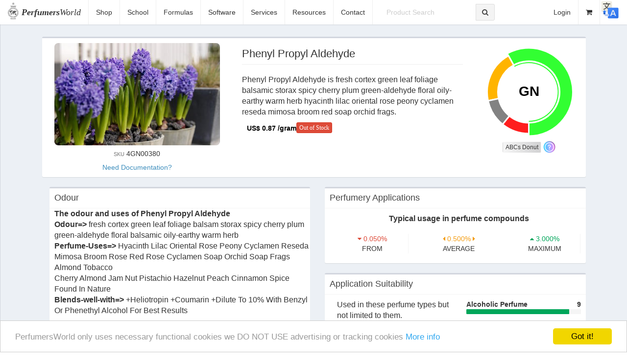

--- FILE ---
content_type: text/html; charset=UTF-8
request_url: https://www.perfumersworld.com/view.php?pro_id=4GN00380
body_size: 12383
content:


<!DOCTYPE html> 
<html lang="en"> 
    <head prefix="og: http://ogp.me/ns# fb: http://ogp.me/ns/fb# product: http://ogp.me/ns/product#"> 
        <meta property="og:type" content="product" /> 
        <meta property="og:url" content="https://www.perfumersworld.com/view.php?pro_id=4GN00380" />
        <meta property="og:title" content="Phenyl Propyl Aldehyde" /> 
        <meta property="og:description" content="Phenyl Propyl Aldehyde is fresh cortex green leaf foliage balsamic storax spicy cherry plum green-aldehyde floral oily-earthy warm herb hyacinth lilac oriental rose peony cyclamen reseda mimosa broom red soap orchid frags." /> 
        <meta property="og:image" content="images/product/phenyl-propyl-aldehyde.jpg" /> 
        <meta property="product:original_price:amount" content="0.87" /> 
        <meta property="product:original_price:currency" content="USD" /> 
        <meta charset="utf-8"> 
        <meta http-equiv="X-UA-Compatible" content="IE=edge"> 
        <meta content="width=device-width, initial-scale=1, maximum-scale=1, user-scalable=no" name="viewport"> 
        <title> Phenyl Propyl Aldehyde | PerfumersWorld
        </title> 
        <meta name="description" content="Phenyl Propyl Aldehyde">
        <meta name="keywords" content="Phenyl Propyl Aldehyde">
    <link rel="icon" href="favicon.ico" type="image/x-icon" />
    <link rel="apple-touch-icon" href="image/apple-touch-icon.png">
    <link rel="publisher" href="https://plus.google.com/+PerfumersWorld" />
    <link rel="stylesheet" href="css/bootstrap.min.css">
    <link rel="stylesheet" href="https://maxcdn.bootstrapcdn.com/font-awesome/4.4.0/css/font-awesome.min.css">
    <link rel="stylesheet" href="css/AdminLTE.min.css">
    <link rel="stylesheet" href="css/skin-black-light.min.css">
    <link href="css/styles.min.css" rel="stylesheet" type="text/css" />
<script src="js/jquery-2.1.4.min.js"></script>
<script src="js/raphael-min.js"></script>
<script src="js/morris.min.js"></script>


    <style>
    input[type=text] 
    {   
    width: 20%; 
    }
    .add-to-cart 
    {  
    width: 20%;  height: 10%; 
    }
    input[type=number] 
    {
      width: 30%; text-align: center; border-radius: 5px;
    }
    #fabtn
    {
     border-radius: 3px;
    } 
    img
    {
    border-radius: 8px;
    }
    #kaleidoscope-circle { margin: auto; position: absolute; top: 0; left: 0; bottom: 0; right: 0; width: 112px; height: 112px; border-radius: 56px; z-index: 9999; background-color: #fff; font-size: 28px; color: #000; text-align: center; vertical-align: middle; line-height: 110px; font-weight: 700; } 



#title {
	position:absolute;
	top:5px;
	left:10px;
	color:#e0e0e0;
	font-size:27px;
}
#loading {
	position:absolute;
	top:100px;
	left:0;
	width:100%;
	color:#e0e0e0;
	font-size:27px;
	text-align:center;
}

#btn-kaleidoscope{
  border-radius:3px;
  background-color: #2f8d46;
  background: rgb(246,246,246);
  background: linear-gradient(90deg, rgba(246,246,246,1) 0%, rgba(212,212,213,1) 91%);
}

#btn-donut{
  border-radius:3px;
  background-color: #2f8d46;
  background: rgb(246,246,246);
  background: linear-gradient(90deg, rgba(246,246,246,1) 0%, rgba(212,212,213,1) 91%);
}

#b_next {
	right:10px;
	width:70px;
  border-radius:3px;
  background: rgb(246,246,246);
  background: linear-gradient(90deg, rgba(246,246,246,1) 0%, rgba(212,212,213,1) 91%);
}
*#b_auto {
	right:85px;
	width:70px;
  border-radius:3px;
  background: rgb(246,246,246);
  background: linear-gradient(90deg, rgba(246,246,246,1) 0%, rgba(212,212,213,1) 91%);
}
#outershape {
	position:absolute;
	top:60px;
	left:10px;
	width:180px;
	height:180px;
	border-radius:50%;
  overflow:hidden;
  }


/*#outershape {
  position:absolute;
	width:340px;
	height:340px;
	top:60px;
	left:10px;
  -webkit-clip-path:polygon(50% 0%, 0% 100%, 100% 100%);
	clip-path: polygon(50% 0%, 0% 100%, 100% 100%);
  overflow:hidden;
} */

.triangle {
	position:absolute;
	width:105.88px;
	height:90px;
	top:0;
	left:37.05px;
	-webkit-clip-path: polygon(100% 0, 0 0, 50% 100%);
	clip-path: polygon(100% 0, 0 0, 50% 100%);
	transform-origin: 50% 100%;
	background-image:url();
	background-position:0 0;
}
.assets {
	background-image:url(images/wvoaSGm.png);
}
#horizontal {
	position:absolute;
	top:410px;
	left:5px;
	width:350px;
	height:32px;
	padding-top:7px;
	border:2px solid #404040;
	border-radius:20px;
	background-color:#ababab;
	text-align:center;
	font-size:19px;
	color:#404040;
	display:none;
}
/*slidebar */
#horizontal div{
	position:absolute;
	top:-4px;
	left:0;
	width:62px;
	height:44px;
	background-position:-44px -44px;
}
    </style>

    </head> 
  <body class="hold-transition skin-black-light layout-top-nav"> 
    <div class="wrapper">
      <header class="main-header"> 
        <nav class="navbar navbar-fixed-top"> 
          <div class="container-fluid"> 
            <div class="navbar-header"> 
              <img class="brand-logo img-responsive" src="images/perfumersworld-logo.png" alt="PerfumersWorld"> 
              <a href="index.php" class="navbar-brand"><strong>Perfumers</strong>World</a> 
              <button type="button" class="navbar-toggle collapsed" data-toggle="collapse" data-target="#navbar-collapse"> 
                <i class="fa fa-bars"></i> 
              </button> 
            </div> 
            <!-- Collect the nav links, forms, and other content for toggling --> 
            <div class="collapse navbar-collapse pull-left" id="navbar-collapse"> 
              <ul id="nav-links" class="nav navbar-nav"> 
                <li class="">
                  <a href="perfume-supplies.php">Shop</a>
                </li>             
                <li class="">
                  <a href="perfumery-school.php">School</a>
                </li> 
                <li class="">
                  <a href="perfume-formulas.php">Formulas</a>
                </li> 
                <li class="">
                  <a href="software.php">Software</a>
                </li> 
                <li class="">
                  <a href="services.php">Services</a>
                </li> 
                <li class="">
                  <a href="resources.php">Resources</a>
                </li> 
                <li class="">
                  <a href="contact.php">Contact</a>
                </li> 
              </ul> 
              <form class="navbar-form navbar-left" action="product-search.php" method="GET"> 
                <div class="form-group"> 
                  <!--<input type="text" class="form-control" id="navbar-search-input" placeholder="Product Search" name="q">--> 
                  
                  <div class="input-group"> 
                    <input type="text" class="form-control" id="navbar-search-input" placeholder="Product Search" name="query"> 
                    <div class="input-group-btn"> 
                      <button class="btn btn-default" type="submit" name="submit">
                        <i class="fa fa-search"></i>
                      </button> 
                    </div> 
                  </div> 
                </div> 
              </form>  
            </div>
            <!-- /.navbar-collapse --> 
            <!-- Navbar Right Menu --> 
           
            
          <div class="navbar-custom-menu"> 
            <ul class="nav navbar-nav"> 
              <!-- User Account: style can be found in dropdown.less -->
<a href="#translate"><img src="images/iconmenu/translate.png" style="height:40px; padding:5px:" /></a>               
    
                <li>
                <a id="login" href="auth/login.php" title="Login">Login</a>
                 </li>
          
                <li>
																		<a id="cart" href="cart.php" title="Cart" target="_pw-cart">

										<i class="fa fa-shopping-cart" id="changecolor" style="color:;"></i>

										<!-- <i class="fa fa-shopping-cart" style="color:#1E90FF;"></i> -->
										<span class="cart-item" id="cart-container" style="color:;">
											                  </span>
                  </a>
                </li>          
              <!-- Control Sidebar Toggle Button --> 
              <!--<li> <a href="#" data-toggle="control-sidebar"><i class="fa fa-gears"></i></a> </li>--> 
            </ul> 
          </div>
            <!-- /.navbar-custom-menu --> 
          </div>
          <!-- /.container-fluid --> 
        </nav> 
      </header>
   
            <!-- Full Width Column --> 
            <div class="content-wrapper page-content"> 
                <div class="container"> 
                    <!-- Main content --> 
                    <section class="content"> 
                        <div class="box box-default"> 
                            <div class="box-body">  

                               <form class="product-form">                    
                                <div itemscope itemtype="http://schema.org/Product" class="row"> 
                                    <div class="col-md-4 text-center"> 

                                        <img itemprop="image" class="img-responsive" src="images/product/phenyl-propyl-aldehyde.jpg" alt=""Phenyl Propyl Aldehyde"/> <h5><small>SKU</small> 4GN00380</h5><a href="#Docs">Need Documentation?</a>
                                    </div> 
                                    <div class="col-md-8"> 
                                        <div class="row">  
                                                          
                                            <div class="col-md-8"> 
                                                <h1 class="page-header" itemprop="name">Phenyl Propyl Aldehyde</h1> 
                                                <p itemprop="description"> Phenyl Propyl Aldehyde is fresh cortex green leaf foliage balsamic storax spicy cherry plum green-aldehyde floral oily-earthy warm herb hyacinth lilac oriental rose peony cyclamen reseda mimosa broom red soap orchid frags.                                                </p> 
                                                <div class="product-page-price"> 
                                                    <div class="product-price"> 
                                                        <div itemprop="offers" itemscope itemtype="http://schema.org/Offer"> <h5><strong>
                                                                    <span itemprop="priceCurrency" content="USD">US$
                                                                    </span>
                                                                    <span itemprop="price" content="0.87">0.87 /gram                                                                    </span></strong></h5> 
                                                            <link itemprop="availability" href="http://schema.org/InStock" /> 
                                                            
                                                            
                              <input name="product_unit" type="hidden" value="gram">
                              <input name="product_code" type="hidden" value="4GN00380">
                              <input name="product_weight" type="hidden" value="1">
                              <input name="product_category" type="hidden" value="Aroma Ingredients">
                                                            <button type="button" class="btn btn-flat btn-xs btn-danger" id="fabtn">
                                <i class="fa">Out of Stock</i>
                                
                              </button> 
                                                                                                                    
                                                        </div> 

                                                        <!--<h5 class=""><strong >$<span itemprop="price">0.18</span></strong> /gram</h5>--> 
                                                       
                                                    </div> 
                                                </div> 
                                                <div class="clearfix">
                                                </div> 
                                            </div> 
                               </form>
                               
                      
  <div class="col-md-4"> 
      <style> #donut-circle{ margin: auto; position: absolute; top: 0; left: 0; bottom: 0; right: 0; width: 112px; height: 112px; border-radius: 56px; z-index: 9999; background-color: #fff; font-size: 28px; color: #000; text-align: center; vertical-align: middle; line-height: 110px; font-weight: 700; } #donut-circle span{ font-variant: small-caps; } 
      </style> 
         <div id="kaleidoscope" style="height: 250px; width:180px; position: relative; margin-top:-50px;  text-align:center; margin-left: auto; margin-right: auto;">
			<!--<div id="title">Kaleidoscope</div>-->
			<div id="loading" class="kaleidoscope-circle">
				Loading images<br>
				Please wait a moment<br>
				<span></span>
			</div>
			
			<div id="outershape" >
				<div class="triangle" style="transform:rotate(30deg);"></div>
				<div class="triangle" style="-moz-transform:rotate(-30deg) scale(-1,1);
				-o-transform:rotate(-30deg) scale(-1,1);
				-webkit-transform:rotate(-30deg) scale(-1,1);
				transform:rotate(-30deg) scale(-1,1);"></div>
				<div class="triangle" style="-moz-transform:rotate(90deg) scale(-1,1);
				-o-transform:rotate(90deg) scale(-1,1);
				-webkit-transform:rotate(90deg) scale(-1,1);
				transform:rotate(90deg) scale(-1,1);"></div>
				<div class="triangle" style="-moz-transform:rotate(-90deg) scale(1,1);
				-o-transform:rotate(-90deg) scale(1,1);
				-webkit-transform:rotate(-90deg) scale(1,1);
				transform:rotate(-90deg) scale(1,1);"></div>
				<div class="triangle" style="-moz-transform:rotate(150deg) scale(1,1);
				-o-transform:rotate(150deg) scale(1,1);
				-webkit-transform:rotate(150deg) scale(1,1);
				transform:rotate(150deg) scale(1,1);"></div>
				<div class="triangle" style="-moz-transform:rotate(-150deg) scale(-1,1);
				-o-transform:rotate(-150deg) scale(-1,1);
				-webkit-transform:rotate(-150deg) scale(-1,1);
				transform:rotate(-150deg) scale(-1,1);"></div>
			</div>
			<div id="horizontal" style="visibility:hidden;">
    <em>&nbsp; &nbsp;&nbsp; &nbsp;Synaesthesia, Feeeel... the ABCs</em>
				<div id="h" class="assets"></div>
			</div>
         
		</div>
        <div id="donut-example" style="height: 200px;position: relative;"> 
        
            <div id="donut-circle"> 
                <span>GN                </span>
            </div> 
        </div>
                                            
    <div style=" width:180px; text-align:center; margin-left: auto; margin-right: auto;">
          <button type="button" class="btn-kaleidoscope btn btn-flat btn-xs"  id="btn-kaleidoscope">ABCs Donut</button>
          <button type="button" class="btn-donut btn btn-flat btn-xs"  id="btn-donut"><i>feeeel... the smell..&trade;</i></button>
<a href="feeeelthesmell.php" target="_blank"><img src="images/product/default/q.png" height= "25px" width="25px"alt="What is feeeel... the smell..?"></a>
    </div>


<script>
     $("#kaleidoscope").hide();
     $("#btn-donut").hide();
     //$("#b_auto").hide();

    $("#donut-example")
        .mouseenter(function() {
$("#donut-circle").hide();
                   })
        .mouseleave(function() {
$("#donut-circle").show();
        });
</script> 
<script>
Morris.Donut({
  element: 'donut-example',
      resize: true,
      colors: [
   
     
         
    
      "#32FF32", 
                 
      "#FFB400",
     
   
      "#828282",  
             "#FF1E1E",
               
  
      ],
  data: [
     
   
   
   
       
    {label: "Green", value: 60}, 
                 
    {label: "Narcotic", value: 20},
        
    {label: "Phenolic", value: 10},
          
    {label: "Spice", value:  10},
                                                
    
          
                      
  ],
  hideHover: 'auto'
});
        </script> 
                                         

 
                                            </div> 
                                           
                                        </div> 
                          
                                        
                                    </div> 
                                    
                                </div> 
                               
                            </div>
                            <!-- /.box-body --> 
                        </div> 
                        
                         
                        <div class="row"> 
                            <div class="col-md-6"> 
                                <div class="box"> 
                                    <div class="box-header with-border"> 
                                        <h3 class="box-title">Odour</h3> 
                                    </div> 
                                    <!-- /.box-header --> 
                                    <p class="text-left" style="padding-left:10px;"><strong> The odour and uses of Phenyl Propyl Aldehyde</strong>

                                          <br>
                                          
                                          <b>Odour=></b>  fresh cortex green leaf foliage balsam storax spicy cherry plum green-aldehyde floral balsamic oily-earthy warm herb
<br><b>Perfume-Uses=></b>  Hyacinth Lilac Oriental Rose Peony Cyclamen Reseda Mimosa Broom Rose Red Rose Cyclamen Soap Orchid Soap Frags Almond Tobacco
<br> Cherry Almond Jam Nut Pistachio Hazelnut Peach Cinnamon Spice
<Occurs-in=> Found In Nature
<br><b>Blends-well-with=></b>  +Heliotropin +Coumarin +Dilute To 10% With Benzyl Or Phenethyl Alcohol For Best Results 
                                                                                                                              

                                    </p>
                                    <!-- /.box-footer --> 
                                    <div class="box-footer no-padding"> 
                                        <ul class="nav nav-pills nav-stacked"> 
                                            <li>
                                            <a href="#">Relative Odor Impact
                                                <span class="pull-right">450                                                </span></a>
                                            </li> 
                                            <!--<span class="pull-right text-red"><i class="fa fa-angle-down"></i>--> 
                                            <li>
                                            <a href="#">Odor Life on a smelling strip
                                                <span class="pull-right">30 hrs
                                                </span></a> 
                                            </li> 
                                        </ul> 
                                    </div> 
                                </div> 
                                <!-- end box --> 
                                <div class="box"> 
                                    <div class="box-header with-border"> 
                                        <h3 class="box-title">Synonyms</h3> 
                                    </div> 
                                    <!-- /.box-header --> 
                                    <div class="box-body"> 
                                        <p>             
                                          $GN : <Synonyms=> Phenyl Propionaldehyde, 3- : Benzyl Acetaldehyde : 3-phenyl propionaldehyde : Phenyl Propyl Aldehyde : Hydrocinnamaldehyde : dihydrocinnamic Aldehyde : Phenyl propyl aldehyde 3-Phenylpropionic-aldehyde : 3-Phenylpropanal : Hydrocinnamaldehyde : Phenylone
<Suppliers=> PerfumersWorld
<br>
                                         
                                         
                                        </p> 
                                    </div> 
                                </div> 
                                <div class="box"> 
                                    <div class="box-header with-border"> 
                                        <h3 class="box-title">Description</h3> 
                                    </div> 
                                    <!-- /.box-header --> 
                                    <div class="box-body"> 
                                        <div class="table-responsive"> 
                                            <table class="table table-striped no-margin"> 
                                                <tbody> 
                                                    <tr> <td>Product</td> 
                                                    <td>Phenyl Propyl Aldehyde</td> 
                                                    </tr> 
                                                    <tr> <td>Physical State</td> 
                                                    <td>Colourless to yellow oily liquid. Darkening on aging</td>
                                                    </tr> 
<!-- 
                                                    <tr> <td>Specific Gravity</td> <td>0.0000</td> 
                                                    </tr> 
                                                    <tr> <td>Refractive Index</td> <td>0.0000</td> 
                                                    </tr> 
                                                    <tr> <td>Melting Point</td> <td>0</td> 
                                                    </tr> 
                                                    <tr> <td>Boiling Point</td> <td>0</td> 
                                                    </tr>
                                                    <tr> <td>Flash Point</td> <td>0</td> 
                                                    </tr> 
                                                    <!--<tr> <td>Formula</td> <td></td> </tr> <tr> <td>Molecular Weight</td> <td>0</td> </tr> --> 
                                                </tbody> 
                                            </table><a name="Docs"></a>
                                        </div> 
                                        <!-- /.table-responsive --> 
                                    </div> 
                                    <!-- /.box-footer -->
                                </div> 
                                <!-- end box --> 
                                <!-- end box --> 
                                <div class="box">

                                      <div class="box-header with-border">
                                        <h3 class="box-title">Regulatory</h3> 
                                    </div> 
                                    <!-- /.box-header --> 
                                    <div class="box-body"> 
                                        <div class="table-responsive"> 
                                            <table class="table table-striped no-margin"> 
                                                <tbody> 
                                                    <tr> <td>CAS No.</td> <td>104-53-0</td> 
                                                    </tr> 
                                                    <tr> <td>FEMA</td> <td>2887</td> 
                                                    </tr> 
                                                    
                                                    <tr> 
                                                    
                                                    <td colspan="2">
                                                   
              <a href="document-list.php?pro_id=4GN00380" target="_blank" title="Phenyl Propyl Aldehyde">DOCUMENTATION<BR>IFRA Status / EU Allergens / MSDS / COA</a></td>
                                                  
                                                    <td>

                                                    </td> 
                                                    
                                                    </tr> 
                                                    <td>Safety Notes</td> 
                                                    <td></td> 
                                                    </tr>                                                                                                        
                                                </tbody> 
                                            </table> 
                                        </div> 
                                        <!-- /.table-responsive --> 
                                    </div> 
                                    <!-- /.box-footer --> 
                                </div> 
                            </div> 
                            <div class="col-md-6"> 
                                <div class="box"> 
                                    <div class="box-header with-border"> 
                                        <h3 class="box-title">Perfumery Applications</h3> 
                                    </div> 
                                    <!-- /.box-header --> 
                                    <div class="box-body"> 
                                        <div class="row"> 
                                            <p class="text-center"> <strong>Typical usage in perfume compounds</strong> 
                                            </p> 
                                        </div> 
                                        <div class="row"> 
                                            <!-- /.col --> 
                                            <div class="col-xs-4"> 
                                                <div class="description-block border-right"> 
                                                    <span class="description-percentage text-red">
                                                        <i class="fa fa-caret-down"></i> 0.050%
                                                    </span>
                                                    <br> 
                                                    <span class="description-text">from
                                                    </span> 
                                                </div> 
                                                <!-- /.description-block --> 
                                            </div> 
                                            <!-- /.col --> 
                                            <div class="col-xs-4"> 
                                                <div class="description-block"> 
                                                    <span class="description-percentage text-yellow">
                                                        <i class="fa fa-caret-left"></i> 0.500% <i class="fa fa-caret-right"></i>
                                                    </span>
                                                    <br> 
                                                    <span class="description-text">Average
                                                    </span> 
                                                </div> 
                                                <!-- /.description-block --> 
                                            </div> 
                                            <div class="col-xs-4"> 
                                                <div class="description-block border-right"> 
                                                    <span class="description-percentage text-green">
                                                        <i class="fa fa-caret-up"></i> 3.000%
                                                    </span>
                                                    <br> 
                                                    <span class="description-text">Maximum
                                                    </span> 
                                                </div> 
                                                <!-- /.description-block --> 
                                            </div> 
                                        </div> 
                                    </div> 
                                </div> 
                                <div class="box"> 
                                    <div class="box-header with-border"> 
                                        <h3 class="box-title">Application Suitability</h3> 
                                    </div> 
                                    <!-- /.box-header --> 
                                    <div class="box-body"> 
                                        <div class="row"> 
                                            <div class="col-md-6"> 
                                                <p>Used in these perfume types but not limited to them.
                                                </p> 
                                                <br> 
                                                <p> <b>Rating</b> 
                                                </p> 
                                                <p><b>9</b> = Very Good Performance
                                                </p> 
                                                <p><b>8</b> = Good Performance
                                                </p> 
                                                <p><b>7</b> = Reasonable performance
                                                </p> 
                                                <p><b>6</b> = Fair performance
                                                </p> 
                                                <p><b>5</b> = Mediocre performance
                                                </p> 
                                                <p><b>4</b> = Slight stability problems
                                                </p> 
                                                <p><b>3</b> = Discoloration Problems
                                                </p> 
                                                <p><b>2</b> = Stability problems
                                                </p> 
                                                <p><b>1</b> = Major problems
                                                </p> 
                                                <p><b>0</b> = Not recommended for use
                                                </p> 
                                                <br> 
                                                <p><strong>Important Notes:</strong>
                                                </p> 
                                                <p>End application data applies to experiments carried out by the authors or extrapolated from those experiments using computer algorithms. As application product formulations vary widely this information is only a general guide.
                                                </p> 
                                                <p>Full testing by both perfumers- flavorists and end users is the only proven method to ensuring a perfume or flavours safety- strength- suitability- stability and success.
                                                </p> 
                                                <p>Legislation and regulations vary widely and change with time so it is your duty to check this.
                                                </p> 
                                                <!-- /.chart-responsive --> 
                                            </div> 
                                            <!-- /.col -->

                                     
                                            
                                             
                <div class="col-md-6">
            
                  <div class="progress-group">
                    <span class="progress-text">Alcoholic Perfume</span>
                    <span class="progress-number"><b>9</b></span>

                    <div class="progress sm">
                      <div class="progress-bar progress-bar-green" style="width: 90%"></div>
                    </div>
                  </div>
                  <div class="progress-group">
                    <span class="progress-text">Anti-perspirants/Deo</span>
                    <span class="progress-number"><b>8</b></span>

                    <div class="progress sm">
                      <div class="progress-bar progress-bar-green" style="width: 80%"></div>
                    </div>
                  </div>
                  <div class="progress-group">
                    <span class="progress-text">Creams and Lotions</span>
                    <span class="progress-number"><b>9</b></span>

                    <div class="progress sm">
                      <div class="progress-bar progress-bar-green" style="width: 90%"></div>
                    </div>
                  </div>
                  <div class="progress-group">
                    <span class="progress-text">Lipsticks</span>
                    <span class="progress-number"><b>9</b></span>

                    <div class="progress sm">
                      <div class="progress-bar progress-bar-green" style="width: 90%"></div>
                    </div>
                  </div>
                  <div class="progress-group">
                    <span class="progress-text">Talcum Powder</span>
                    <span class="progress-number"><b>9</b></span>

                    <div class="progress sm">
                      <div class="progress-bar progress-bar-green" style="width: 90%"></div>
                    </div>
                  </div>
                  <div class="progress-group">
                    <span class="progress-text">Tablet Soap</span>
                    <span class="progress-number"><b>9</b></span>

                    <div class="progress sm">
                      <div class="progress-bar progress-bar-green" style="width: 90%"></div>
                    </div>
                  </div>
                  <div class="progress-group">
                    <span class="progress-text">Liquid Soap</span>
                    <span class="progress-number"><b>8</b></span>

                    <div class="progress sm">
                      <div class="progress-bar progress-bar-green" style="width: 80%"></div>
                    </div>
                  </div>
                  <div class="progress-group">
                    <span class="progress-text">Shampoo</span>
                    <span class="progress-number"><b>6</b></span>

                    <div class="progress sm">
                      <div class="progress-bar progress-bar-yellow" style="width: 60%"></div>
                    </div>
                  </div>
                  <div class="progress-group">
                    <span class="progress-text">Hair Conditioner</span>
                    <span class="progress-number"><b>9</b></span>

                    <div class="progress sm">
                      <div class="progress-bar progress-bar-green" style="width: 90%"></div>
                    </div>
                  </div>
                  <div class="progress-group">
                    <span class="progress-text">Bath/Shower Gel</span>
                    <span class="progress-number"><b>9</b></span>

                    <div class="progress sm">
                      <div class="progress-bar progress-bar-green" style="width: 90%"></div>
                    </div>
                  </div>
                  <div class="progress-group">
                    <span class="progress-text">Cold Wave</span>
                    <span class="progress-number"><b>1</b></span>

                    <div class="progress sm">
                      <div class="progress-bar progress-bar-red" style="width: 10%"></div>
                    </div>
                  </div>
                  <div class="progress-group">
                    <span class="progress-text">Acid Cleaner</span>
                    <span class="progress-number"><b>1</b></span>

                    <div class="progress sm">
                      <div class="progress-bar progress-bar-red" style="width: 10%"></div>
                    </div>
                  </div>
                  <div class="progress-group">
                    <span class="progress-text">Ammonia</span>
                    <span class="progress-number"><b>5</b></span>

                    <div class="progress sm">
                      <div class="progress-bar progress-bar-yellow" style="width: 50%"></div>
                    </div>
                  </div>
                  <div class="progress-group">
                    <span class="progress-text">Chlorine</span>
                    <span class="progress-number"><b>1</b></span>

                    <div class="progress sm">
                      <div class="progress-bar progress-bar-red" style="width: 10%"></div>
                    </div>
                  </div>
                  <div class="progress-group">
                    <span class="progress-text">Detergent Powder</span>
                    <span class="progress-number"><b>8</b></span>

                    <div class="progress sm">
                      <div class="progress-bar progress-bar-green" style="width: 80%"></div>
                    </div>
                  </div>
                  <div class="progress-group">
                    <span class="progress-text">Liquid Detergent</span>
                    <span class="progress-number"><b>9</b></span>

                    <div class="progress sm">
                      <div class="progress-bar progress-bar-green" style="width: 90%"></div>
                    </div>
                  </div>
                  <div class="progress-group">
                    <span class="progress-text">Fabric Softener</span>
                    <span class="progress-number"><b>9</b></span>

                    <div class="progress sm">
                      <div class="progress-bar progress-bar-green" style="width: 90%"></div>
                    </div>
                  </div>
                  <div class="progress-group">
                    <span class="progress-text">Candles</span>
                    <span class="progress-number"><b>9</b></span>

                    <div class="progress sm">
                      <div class="progress-bar progress-bar-green" style="width: 90%"></div>
                    </div>
                  </div>
                  <div class="progress-group">
                    <span class="progress-text">Pot Pourri</span>
                    <span class="progress-number"><b>7</b></span>

                    <div class="progress sm">
                      <div class="progress-bar progress-bar-green" style="width: 70%"></div>
                    </div>
                  </div>
                  <div class="progress-group">
                    <span class="progress-text">Incense</span>
                    <span class="progress-number"><b>9</b></span>

                    <div class="progress sm">
                      <div class="progress-bar progress-bar-green" style="width: 90%"></div>
                    </div>
                  </div>
                                                                      

                </div>
                                            <!-- /.col --> 
                                        </div>  
                                        <!-- /.row --> 
                                    </div> 
                                    <!-- ./box-body --> 
                                    <!-- /.box-footer --> 
                                </div> 
                            </div> 
                        </div> 
                    </section>
                    <!-- /.content --> 
                </div>
                <!-- /.container --> 
            </div>
            <!-- /.content-wrapper --> 

        
      <!--- Start Footer --->
  
      <div>
            <footer class=""> 
                <div class="footer"> 
                    <div class="container"> 
                        <div class="footer-top"> 
                            <div class="col-md-3 col-sm-6"> <h3>Information</h3> 
                                <ul class="list-unstyled"> 
                                    <li>
                                    <a href="about-us.php">About Us</a>
                                    </li> 
                                    <li>
                                    <a href="about-us.php">Our Mission</a>
                                    </li> 
                                    <li>
                                    <a href="shipping-information.php">Shipping Information</a>
                                    </li> 
                                    <li>
                                    <a href="frequently-asked-questions.php">Frequently Asked Questions</a>
                                    </li> 
                                    <li>
                                    <a href="privacy-policy.php">Privacy Policy</a>
                                    </li> 
                                    <li>
                                    <a href="terms-and-conditions.php">Terms and Conditions</a>
                                    </li> 
                                </ul> 
                            </div> 
                            <div class="col-md-3 col-sm-6"> <h3>Products</h3> 
                                <ul class="list-unstyled"> 
                                    <li>
                                    <a href="aroma-ingredients.php">Aroma Chemicals</a>
                                    </li> 
                                    <li>
                                    <a href="essential-oils.php">Essential Oils & Absolutes</a>
                                    </li> 
                                    <li>
                                    <a href="specialty-bases-blends.php">Specialty Bases & Blends</a>
                                    </li> 
                                    <li>
                                    <a href="carrier-oils-toiletry-bases.php">Carrier Oils & Toiletry Bases</a>
                                    </li> 
                                    <li>
                                    <a href="perfume-kits.php">Perfume Kits</a>
                                    </li> 
                                    <li>
                                    <a href="perfumery-equipment.php">Perfumery Equipment</a>
                                    </li> 
                                </ul> 
                            </div> 
                            <div class="col-md-3 col-sm-6"> <h3>Customer Service</h3> 
                                <ul class="list-unstyled"> 
                                    <li>
                                    <a href="contact.php">Contact Us</a>
                                    </li>
                                    <li>
                                    <a href="professional-account-package.php">Professional-Account-Package</a>
                                    </li>
                                    <li>
                                    <a href="sitemap.php">Site Directory</a>
                                    </li> 
                                    <li>
                                    <a href="safety-guidelines.php">Safety Guidelines</a>
                                    </li> 
                                    <li>
                                    <a href="mixing-instructions.php">Mixing Instructions</a>
                                    </li>
                                    <li>
                                    <a href="reviews.php">Reviews</a>
                                    </li>                                     
                                </ul> 
                            </div> 
                            <div class="col-md-3 col-sm-6"> <h3>Contact Info</h3> 
                                <ul class="list-unstyled"> 
                                    <li><font class="brand" style="font-family: "Times New Roman", Times, serif;"><i><strong>Perfumers</strong>World</i> Ltd.</font>
                                  </li>

                                  <!--  <li>Unit E-8 Buildwell Development
                                    </li>
                                    <li>(62/43 Moo Ti 3)
                                    </li>
                                    <li>Phaholyothin Frontage Rd,
                                    </li>
                                    <li>Tambon Khlong Nueng,
                                    </li>  
                                    <li>Khlong Luang District,
                                    </li>
                                    <li>Pathum Thani 12120, Thailand.
                                    </li> -->
                                    <li><a href="contact.php" target="Blank">Address & Contact</a>
                                    </li>
                                    <li><a href="https://maps.app.goo.gl/MnQGpXt9QonnCR4d7" target="Blank">Google Maps Location</a>
                                    </li>                                                                                                                                                   
                                    <li>Tel: +66 (0)2 99-800-80
                                    </li> 
                                </ul> 
                                <br>
                            </div>  
                            <div class="clearfix"> 
                            </div> 
                        </div> 
                    </div> 
                </div> 
                <div class="socials"> 
                    <ul class="social-network social-circle"> 
                         <li>
                        <a target="_blank" href="https://www.tiktok.com/@perfumersworld.official" class="icoTiktok" title="TikTok" style="border: 0px;border-radius: 10px;">
                            <i class="fa"><svg xmlns="http://www.w3.org/2000/svg" height="20" viewBox="0 0 448 512"><!--!Font Awesome Free 6.6.0 by @fontawesome - https://fontawesome.com License - https://fontawesome.com/license/free Copyright 2024 Fonticons, Inc.--><path fill="#ffffff" d="M448 209.9a210.1 210.1 0 0 1 -122.8-39.3V349.4A162.6 162.6 0 1 1 185 188.3V278.2a74.6 74.6 0 1 0 52.2 71.2V0l88 0a121.2 121.2 0 0 0 1.9 22.2h0A122.2 122.2 0 0 0 381 102.4a121.4 121.4 0 0 0 67 20.1z"/></svg></i></a>
                        </li>                         
                         <li>
                        <a target="_blank" href="https://www.facebook.com/PerfumersWorldThailand" class="icoFacebook" title="Facebook" style="border: 0px;border-radius: 10px;">
                            <i class="fa fa-facebook"></i></a>
                        </li> 
                        <li>
                        <a target="_blank" href="https://twitter.com/perfumersworld" class="icoTwitter" title="Twitter" style="border: 0px;border-radius: 10px;">
                            <i class="fa fa-twitter"></i></a>
                        </li> 
                        <li>
                        <a target="_blank" href="https://plus.google.com/+PerfumersWorld" class="icoGoogle" title="Google+" style="border: 0px;border-radius: 10px;">
                            <i class="fa fa-google-plus"></i></a>
                        </li> 
                        <li>
                        <a target="_blank" href="https://www.youtube.com/user/PerfumersWorld" class="icoYoutube" title="Youtube" style="border: 0px;border-radius: 10px;">
                            <i class="fa fa-youtube"></i></a>
                        </li> 
                    </ul> 
                </div> 
                <div class="container text-center copyright">
                Copyright &copy; 2024   <a class="brand" href="index.php">
                        <span class="brand"><strong>Perfumers</strong>World</span></a>.

                        
<!-- translate start  DO NOT DELETE-->
<hr>
<style>
.goog-te-banner-frame{
margin-top:50px;
//top:initial;
//bottom:0;
}
</style>
<div id="google_translate_element" style="text-align:center; margin:auto;"></div>

<script type="text/javascript">
function googleTranslateElementInit() {
  new google.translate.TranslateElement({pageLanguage: 'en'}, 'google_translate_element');
}

setInterval(function(){
    if ( $('html').hasClass('translated-ltr') ||
    (document.getElementsByClassName("skiptranslate")[1].style.visibility=='visible' &&
document.getElementsByClassName("skiptranslate")[0].style.display!='none')) {
      $('.navbar-fixed-top').css('margin-top','40px');
    }else{
      $('.navbar-fixed-top').css('margin-top','0px');
    }
}, 500);

</script>
<script type="text/javascript" src="//translate.google.com/translate_a/element.js?cb=googleTranslateElementInit"></script>

<a href="#ttop" name="translate"><img src="images/iconmenu/translate.png" style="height:40px; padding:5px:" /><br>TOP</a>

<hr>
<!-- translate-end-use-in-pages-with include"../assets/GoogleTranslateScript.txt"  -->


                            </div>

                              

  <!-- Modal -->
  <div class="modal fade" id="myModalLogin" role="dialog" style="--bs-modal-border-radius: 0.5rem !important;">
    <div class="modal-dialog">
    
      <!-- Modal content-->
      <div class="modal-content">
       
        <div class="modal-body" style="padding:40px 50px;">
        <h4 class='center' style="text-align:center">Login to access online courses,<br>
The Perfumer's Wizard & stuff.</h4>
        <form action="" method="post" name="login">
            <hr>
            <div class="form-group">
              <label for="usrname"></label>
        <div class="input-group" style="border-bottom:5px !important; margin-bottom:5px;">
            <span class="input-group-addon"><i class="fa fa-envelope fa-fw" aria-hidden="true"></i></span>
              <input type="email" name="emailusername" class="form-control" id="usrname" placeholder="Enter Email" required>
            </div>
            </div>

            <div class="form-group">
              <label for="usrname"></label>
            <div class="input-group"> 
          <span class="input-group-addon"><i class="fa fa-key fa-fw" aria-hidden="true"></i></span>
              <input type="password" name="password" class="form-control" id="psw" placeholder="Enter password" required>
            </div>
</div>
            <div class="checkbox">
              <label><input type="checkbox" value="" checked>Remember me</label>
            </div>
              <!--<button type="submit" class="btn btn-success btn-block"><span class="glyphicon glyphicon-off"></span> Login</button>-->
              <input type="submit" name="submitlogin" value="Login"  class="btn btn-primary btn-block btn-flat" />
          </form>
        </div>
        <div class="modal-footer" style="padding-left:50px;padding-right:50px;">
      
          <a href="auth/signup.php" class="text-center"><button type="button" class="btn btn-warning btn-block btn-flat">Register a new account (Free)</button></a>
          <a href="auth/forgot-password.php"><center>* Forgot or Reset your password *</center></a>
        </div>

      </div>
      
    </div>
  </div>
  <!-- Modal -->
<div class="modal fade" id="myModalReset" role="dialog">
  <div class="modal-dialog modal-sm">
    <div class="modal-content">
      <div class="modal-body">
        <h4 class="card-body text-danger" style="text-align:center;">Login Failure</h4>
        <p style="text-align:justify;">Due to a time of inactivity on your account or non-matching details being entered could you please<br>"Try to Login Again" or <br>"Reset Your
Password"</p>
        <p>Sorry for any inconvenience.</p>

      </div>
      <div class="modal-footer">
        <button type="button" class="btn btn-default float-left" id="myBtn" data-dismiss="modal">Try Login Again</button>
        <a href="auth/forgot-password.php" class="btn btn-success float-right" role="button">Reset Password</a>
        
      </div>
    </div>
  </div>
</div>
  

 
<script>
$(document).ready(function(){
  $("#myBtn").click(function(){
    $("#myModalLogin").modal();
  });
});

$("#myBtn").click(function(){
    $("#myModalLogin").modal();
  });



</script>

                 <!-- /div /.container -->
            </footer>  </div>

<script src="js/jquery-2.1.4.min.js"></script> 
<script src="js/bootstrap.min.js"></script> 
<script src="js/cart.js"></script> 
<script src="js/jquery.mixitup.min.js"></script> 
<script src="js/jPages.min.js"></script> 
<script src="js/lazysizes.min.js"></script> 
<script src="js/jquery.bootstrap-growl.min.js"></script>   
<script type="text/javascript"> 
  $("#reload").click(function(){        
    var d = new Date();
    $("#captcha").attr('src', 'https://www.perfumersworld.com/checkout/securimage?'+d.getTime());        
  });  
function bootstrapPagination(element) {
    element.find('a,span').each(function() {
        if ($(this).parent('li').length) {
            $(this).parent('li').removeAttr('class');
        } else {
            $(this).wrap('<li></li>');
        }
        if ($(this).is('a')) {
            $(this).attr('href', '#');
        }
        if ($(this).is('span')) {
            $(this).parent('li').addClass('spacer');
        }
        if ($(this).hasClass('jp-current')) {
            $(this).parent('li').addClass('active');
        }
        if ($(this).hasClass('jp-disabled')) {
            $(this).parent('li').addClass('disabled');
        }
    });
};    

$(".product-form").submit(function(e){
	var form_data = $(this).serialize();
	var button_content = $(this).find('button[type=submit]');
	button_content.html('...');
	button_content.addClass("btn-danger");
	button_content.removeClass("btn-success");
	$.ajax({
		url: "manage_cart-new.php",
		type: "POST",
		dataType:"json",
		data: form_data
	}).done(function(data){
		$("#cart-container").html(data.products);
	//	button_content.html('Added to Cart');
       button_content.html("<i class='fa fa-check'></i>");
       
       
  	 $("#cart-container").css("color","#5bc0de");
     $("#changecolor").css("color","#5bc0de");     
       
       button_content.addClass("btn-info");
       button_content.removeClass("btn-danger");
	})
	e.preventDefault();
    
    
});

   
var pagination = $('.pagination');
function setPagination () {
    pagination.jPages({
        containerID: 'Container',
        perPage : 100,
        first: false,
        last: false,
          previous: 'Previous',
          next: 'Next',
          midRange: 4,
      callback: function(pages, items) {
          bootstrapPagination($('.pagination'));
          $("html, body").animate({
              scrollTop: 0
          }, 600);
      }              
    });
};
function destroyPagination () {
    pagination.jPages('destroy');
};
setPagination();
var $filterSelect = $('#FilterSelect'),
  $sortSelect = $('#SortSelect'),
  $container = $('#Container');
$filterSelect.on('change', function(){
$container.mixItUp('filter', this.value);
});
$sortSelect.on('change', function(){
$container.mixItUp('sort', this.value);
});
$container.mixItUp({
    load: {
        filter: 'all'
    },
    controls: {
      enable: false // we won't be needing these
    },
    animation: {
      enable: false     
    },
    callbacks: {
      onMixLoad: function(){
          setPagination();  
      },
      onMixStart: function(){
          destroyPagination();                
      },
      onMixEnd: function(){
          setPagination();  
      } 
    }
});
  var KoalaCart = $(document).KoalaCart();
  $.initCart();
  $('.add-to-cart').bind("click", function(){
    var ProdSku = $(this).attr("data-prod-sku");
    if($( 'input#res-'+ProdSku+':checked' ).length > 0){
      var ProdSku = ProdSku + '-RES';
     } 
    var ProdQty = $(this).attr("data-prod-qty");
    var ProdName = $(this).attr("data-prod-name");
    
    if (typeof ProdSku != 'undefined'){
        $.addCart(ProdSku,ProdQty);
        setTimeout(function() {
            $.bootstrapGrowl(ProdName + " has been added to the cart.", { 
              type: 'success', width: 300, offset: {from: 'top', amount: 70}
            });
        }, 500);        
    }
    
  });
  
window.lazySizesConfig = window.lazySizesConfig || {};
lazySizesConfig.preloadAfterLoad = true;
window.onload = function() {
  $(".loader").css("display","none");
    $("#Container").css("display","block");
    $('#Container').mixItUp('filter', 'all');
}; 
     $('.btnNext').click(function(){
      $('.nav-tabs > .active').next('li').find('a').trigger('click');
    });
      $('.btnPrevious').click(function(){
      $('.nav-tabs > .active').prev('li').find('a').trigger('click');
    });
$( document ).ready(function() {
    $("#mobile-hero .tile").height($("#tile1").width());
    $("#mobile-hero .carousel").height($("#tile1").width());
     $("#mobile-hero .item").height($("#tile1").width());
     
    $(window).resize(function() {
      if(this.resizeTO) clearTimeout(this.resizeTO);
      this.resizeTO = setTimeout(function() {
        $(this).trigger('resizeEnd');
      }, 100);
    });
    
    $(window).bind('resizeEnd', function() {
      $("#mobile-hero .tile").height($("#tile1").width());
        $("#mobile-hero .carousel").height($("#tile1").width());
        $("#mobile-hero .item").height($("#tile1").width());
    });
});
</script> 
    <!-- Google Analytics: change UA-XXXXX-X to be your site's ID. --> 
<!-- Google tag (gtag.js) -->
<script async src="https://www.googletagmanager.com/gtag/js?id=G-1YM6RTD4YD"></script>
<script>
  window.dataLayer = window.dataLayer || [];
  function gtag(){dataLayer.push(arguments);}
  gtag('js', new Date());

  gtag('config', 'G-1YM6RTD4YD');
</script>

    <!-- Begin Cookie Consent plugin by Silktide - http://silktide.com/cookieconsent --> 
<script type="text/javascript">
    window.cookieconsent_options = {"message":"PerfumersWorld only uses necessary functional cookies we DO NOT USE advertising or tracking cookies","dismiss":"Got it!","learnMore":"More info","link":"https://www.perfumersworld.com/privacy-policy.php","theme":"light-bottom"};
</script> 
<script type="text/javascript" src="//cdnjs.cloudflare.com/ajax/libs/cookieconsent2/1.0.9/cookieconsent.min.js"></script> 
    <!-- End Cookie Consent plugin --> 
    <script>
  var _paq = window._paq = window._paq || [];
  /* tracker methods like "setCustomDimension" should be called before "trackPageView" */
  _paq.push(['trackPageView']);
  _paq.push(['enableLinkTracking']);
  (function() {
    var u="//perfumersworld.com/analytics/";
    _paq.push(['setTrackerUrl', u+'index.php']);
    _paq.push(['setSiteId', '1']);
    var d=document, g=d.createElement('script'), s=d.getElementsByTagName('script')[0];
    g.async=true; g.src=u+'matomo.js'; s.parentNode.insertBefore(g,s);
  })();
</script>

  </body> 
</html>             
      <script src="synaesthesia/kal-js/hammer.js"></script>
		<script src="synaesthesia/kal-js/jq-hammer.js"></script>
		<script src="synaesthesia/kal-js/imgpreloader.js"></script>
      <!--- End Footer ---> 
      <script type="text/javascript">
var auto;
var posX = 0;
var isDragging = false;
var lastPosX = 0;
var current = 0;
var imagedonut = 'images/syn/phenyl-propyl-aldehyde.jpg';
var bgs = [encodeURI(imagedonut)];
//bgs = shuffle(bgs);
	var horizontal = document.getElementById("h");
	var mc_horizontal = new Hammer(horizontal);
	mc_horizontal.add( new Hammer.Pan({ direction: Hammer.DIRECTION_HORIZONTAL, threshold: 0 }) );
	mc_horizontal.on("pan",handle_horizontal);
	$("#b_auto").on('click', function () {

  		var caption = $(this).html();
      console.log(caption);
		if (caption=="Auto") {
			$(this).html("Stop");
			$("#b_next").hide(); //$("#b_next,#horizontal").hide()
			auto = setTimeout(scroll,200);
		} else {
			$(this).html("Auto");
			$("#b_next,#horizontal").show();
			clearTimeout(auto);
		}
	});

  $( "#btn-kaleidoscope").click(function() {
        $("#donut-example").hide();
        $("#kaleidoscope").show();
        $("#btn-donut").show();
        $("#btn-kaleidoscope").hide();
        var caption = $(this).html();
        console.log(caption);
      if (caption=="ABCs Donut") {
       // $(this).html("btn-donut");
        auto = setTimeout(scroll,200);
      } else {
        $(this).html("ABCs Donut");
        clearTimeout(auto);
      }
       
});
$( "#btn-donut").click(function() {
        $("#donut-example").show();
        $("#kaleidoscope").hide();
        $("#btn-donut").hide();
        $("#btn-kaleidoscope").show();
        clearTimeout(auto);
     
       
});


	$("#b_next").on('click', function () {
		current++;
		if (current>=bgs.length) current=0;
		change_bg();
	});
	$.imgpreloader({
		paths: bgs
	}).done(function($allImages) {
		$("#loading").hide();
		$("#horizontal,#b_next,#b_auto").show();
		change_bg();
	}).progress(function($image, $allImages, $properImages, $brokenImages, isBroken, percentage){
		$("#loading span").html(percentage+"%");
	});
  var countscroll = 0;
function scroll() {
  
	var posX = parseInt($("#h").css("left"));
	$("#h").css("left",(posX+1)+"px");
	$(".triangle").css("background-position",(posX*-1.6)+"px "+(posX/-2)+"px");
  	/*$(".triangle").css("background-position",(posX+10)+"px "+(posX-12)+"px");*/

    if(countscroll % 2 == 0) {
    //console.log("The number is even.");

    $(".triangle").css("background-position",(posX*-1.6)+"px "+(posX/-2)+"px");
    }
    // if the number is odd
    else {
        //console.log("The number is odd.");

    $(".triangle").css("background-position",(posX+10)+"px "+(posX-12)+"px");
    }
	if (posX<350) {
		auto = setTimeout(scroll,100);
    
	} else {
		posX = 0;
		$("#h").css("left","0px");
		current++;
		if (current>=bgs.length) current=0;
		change_bg();
    countscroll += 1;
		auto = setTimeout(scroll,100);
    //console.log(current);
	}
 // console.log(countscroll);
  //console.log(posX);
}
function change_bg() {
	var bg = bgs[current];
	$(".triangle").css("background-image","url("+bg+")");
}
function handle_horizontal(ev) {
	var elem = ev.target;
	if (!isDragging) {
		isDragging = true;
		lastPosX = elem.offsetLeft;
	}
	var posX = ev.deltaX + lastPosX;
	if (posX<0) posX=0;
	if (posX>350) posX=350;
	elem.style.left = posX + "px";
$(".triangle").css("background-position",(posX*-1.6)+"px "+(posX/-2)+"px");
  	/*$(".triangle").css("background-position",(posX+10)+"px "+(posX-2)+"px");*/
	if (ev.isFinal) {
		isDragging = false;
	}
}
function shuffle(array) {
	var currentIndex = array.length, temporaryValue, randomIndex;
	while (0 !== currentIndex) {
		randomIndex = Math.floor(Math.random() * currentIndex);
		currentIndex -= 1;
		temporaryValue = array[currentIndex];
		array[currentIndex] = array[randomIndex];
		array[randomIndex] = temporaryValue;
	}
	return array;
}
</script>

--- FILE ---
content_type: application/javascript
request_url: https://www.perfumersworld.com/synaesthesia/kal-js/jq-hammer.js
body_size: 50
content:
/**
 * Minified by jsDelivr using UglifyJS v3.3.27.
 * Original file: /npm/jquery-hammerjs@2.0.0/jquery.hammer.js
 *
 * Do NOT use SRI with dynamically generated files! More information: https://www.jsdelivr.com/using-sri-with-dynamic-files
 */
!function(e){"function"==typeof define&&define.amd?define(["jquery","hammerjs"],e):"object"==typeof exports?e(require("jquery"),require("hammerjs")):e(jQuery,Hammer)}(function(n,a){var r;n.fn.hammer=function(r){return this.each(function(){var e,t;e=r,(t=n(this)).data("hammer")||t.data("hammer",new a(t[0],e))})},a.Manager.prototype.emit=(r=a.Manager.prototype.emit,function(e,t){r.call(this,e,t),n(this.element).trigger({type:e,gesture:t})})});
//# sourceMappingURL=/sm/d2d2b4b7ae2750ed4cbcc0f46982ef3a1e3ec0cdf0dad8bfb07adce1d9b36ef3.map